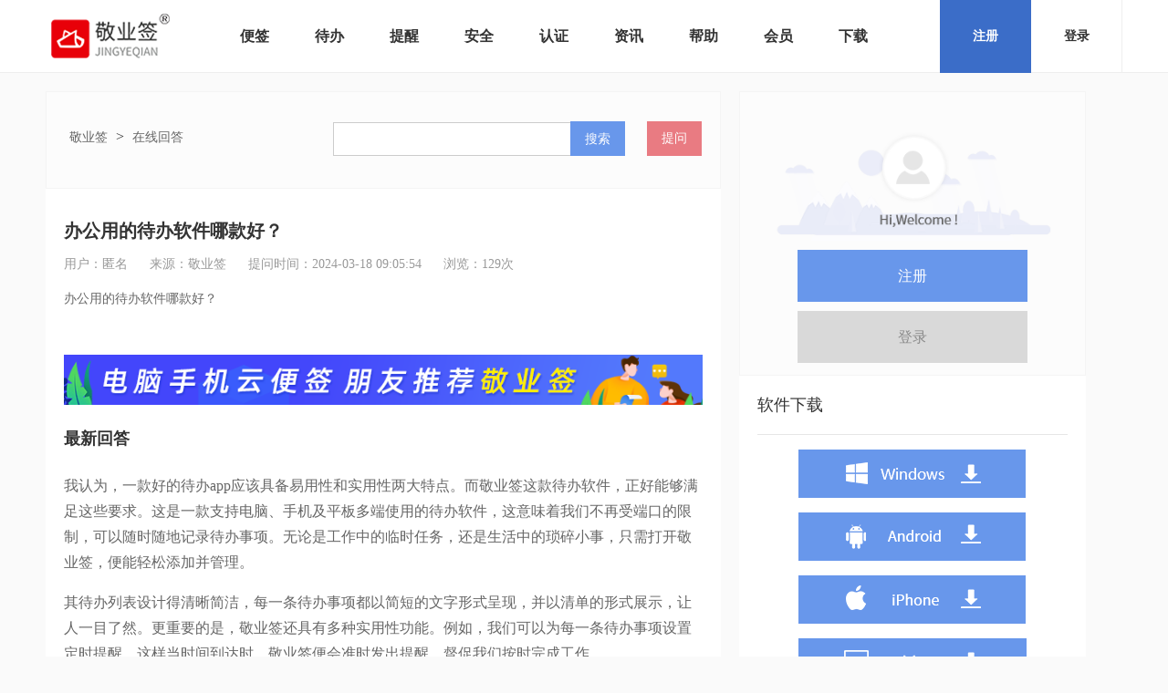

--- FILE ---
content_type: text/html; charset=utf-8
request_url: https://www.jingyeqian.com/faq-186557.html
body_size: 6414
content:

<!doctype html>
<html lang="en-us">
<head>
    <meta charset="utf-8">
    <meta http-equiv="X-UA-Compatible" content="IE=9; IE=8; IE=7; IE=EDGE">
    <meta name="applicable-device" content="pc" />
    
    <title>办公用的待办软件哪款好？ - 敬业签</title>
    <meta name="keywords" content="敬业签,便签,便签软件,桌面便签,手机便签,便签问题,便签问答,桌面便签问题,手机便签问题" />
    <meta name="description" content="办公用的待办软件哪款好？" />
    <meta property="og:image" content="https://www.jingyeqian.com/logo.png" />
    <link rel="canonical" href="https://www.jingyeqian.com/faq-186557.html" />
    <meta name="mobile-agent" content="format=xhtml;url=https://m.jingyeqian.com/faq-186557.html">
    <meta name="mobile-agent" content="format=html5;url=https://m.jingyeqian.com/faq-186557.html">
    <meta property="og:type" content="article">
    <meta property="og:title" content="办公用的待办软件哪款好？">
    <meta property="og:description" content="办公用的待办软件哪款好？">
    <meta property="og:url" content="https://www.jingyeqian.com/faq-186557.html">

    <link href="https://images.jingyeqian.com/favicon.ico" type="image/x-icon" rel="icon">
    <link rel="stylesheet" type="text/css" href="/css/base2.css">
    
    <link rel="stylesheet" type="text/css" href="/content/plugins/simditor/simditor.css">
    <link rel="stylesheet" type="text/css" href="/content/css/faq.css">
    

    <link rel="stylesheet" type="text/css" href="/css/iconfont/iconfont.css">
        <script src="/content/js/uaredirect.js" type="text/javascript"></script>
        <script type="text/javascript">uaredirect("https://m.jingyeqian.com/faq-186557.html");</script>
</head>
<body>

<!--顶部-->
<div class="top">
    <div class="content">
        <div class="logo">
            <a href="https://www.jingyeqian.com" target="_blank"><img src="https://images.jingyeqian.com/logo/p/logo2.png" alt="敬业签" /></a>
        </div>
        <div class="nav">
            <ul>
                <li style="width:82px;">
                    <a href="https://www.jingyeqian.com/bianqian2.html" target="_blank">便签</a>
                    <ul class="sub">
                        <li><a href="https://www.jingyeqian.com/yunbianqian2/" target="_blank">云便签</a></li>
                        <li><a href="https://www.jingyeqian.com/fenlei/" target="_blank">多分类</a></li>
                        <li><a href="https://www.jingyeqian.com/tongbu2/" target="_blank">多端同步</a></li>
                        <li><a href="https://www.jingyeqian.com/tixing2/" target="_blank">提醒待办</a></li>
                        <li><a href="https://www.jingyeqian.com/rizhijilu/" target="_blank">日志记录</a></li>
                        <li><a href="https://www.jingyeqian.com/kuaijiegongju/" target="_blank">快捷工具</a></li>
                    </ul>
                </li>
                <li style="width:82px;">
                    <a href="https://www.jingyeqian.com/daiban/" target="_blank" rel="nofollow">待办</a>
                </li>
                <li style="width:82px;">
                    <a href="https://www.jingyeqian.com/tixing2/" target="_blank" rel="nofollow">提醒</a>
                </li>
                <li style="width:82px;">
                    <a href="https://www.jingyeqian.com/safety/" target="_blank" rel="nofollow">安全</a>
                    <ul class="sub">
                        <li><a href="https://www.jingyeqian.com/safety/https.html" target="_blank" rel="nofollow">HTTPS</a></li>
                        <li><a href="https://www.jingyeqian.com/safety/sasl.html" target="_blank" rel="nofollow">SASL</a></li>
                        <li><a href="https://www.jingyeqian.com/safety/secretkey.html" target="_blank" rel="nofollow">Secret Key</a></li>
                        <li><a href="https://www.jingyeqian.com/safety/rdssql.html" target="_blank" rel="nofollow">Rds Sql</a></li>
                        <li><a href="https://www.jingyeqian.com/safety/microsoft.html" target="_blank" rel="nofollow">Microsoft EV</a></li>
                    </ul>
                </li>
                <li style="width:82px;">
                    <a href="https://www.jingyeqian.com/renzheng/" target="_blank" rel="nofollow">认证</a>
                    <ul class="sub">
                        <li><a href="https://www.jingyeqian.com/renzheng/qq.html" target="_blank" rel="nofollow">腾讯QQ认证</a></li>
                        <li><a href="https://www.jingyeqian.com/renzheng/360.html" target="_blank" rel="nofollow">360认证</a></li>
                        <li><a href="https://www.jingyeqian.com/renzheng/pinpaibao.html" target="_blank" rel="nofollow">安全联盟认证</a></li>
                        <li><a href="https://www.jingyeqian.com/renzheng/cnecusc.html" target="_blank" rel="nofollow">可信网站认证</a></li>
                        <li><a href="https://www.jingyeqian.com/renzheng/search.html" target="_blank" rel="nofollow">搜索引擎认证</a></li>
                        <li><a href="https://www.jingyeqian.com/renzheng/iso27001cnas.html" target="_blank" rel="nofollow">ISO27001认证</a></li>
                        <li><a href="https://www.jingyeqian.com/renzheng/aaa.html" target="_blank" rel="nofollow">AAA企业认证</a></li>
                    </ul>
                </li>
                <li style="width:82px;">
                    <a href="https://www.jingyeqian.com/news/" target="_blank">资讯</a>
                    <ul class="sub">
                        <li><a href="https://www.jingyeqian.com/news/n.html" target="_blank">产品动态</a></li>
                        <li><a href="https://www.jingyeqian.com/news/g.html" target="_blank">企业公告</a></li>
                        <li><a href="https://www.jingyeqian.com/faq/" target="_blank">知识问答</a></li>
                    </ul>
                </li>
                <li style="width:82px;">
                    <a href="https://www.jingyeqian.com/bz/" target="_blank">帮助</a>
                </li>
                <li style="width:82px;">
                    <a href="https://www.jingyeqian.com/vip/" target="_blank" rel="nofollow">会员</a>
                    
                </li>
                <li style="width:82px;">
                    <a href="https://www.jingyeqian.com/xiazai/" target="_blank">下载</a>
                    <ul class="sub">
                        <li><a href="https://www.jingyeqian.com/windows/" target="_blank">电脑（Windows）</a></li>
                        <li><a href="https://www.jingyeqian.com/android/" target="_blank">安卓（Android）</a></li>
                        <li><a href="https://www.jingyeqian.com/iphone/" target="_blank">苹果 （iPhone）</a></li>
                        <li><a href="https://www.jingyeqian.com/mac/" target="_blank">苹果 （Mac）</a></li>
                        <li><a href="https://www.jingyeqian.com/ipad/" target="_blank">平板 （iPad）</a></li>
                        <li><a href="https://web.jingyeqian.com/home/login/" target="_blank">网页（Web）</a></li>
                    </ul>
                </li>
            </ul>
        </div>
        <div class="top-userbox">
            <script src="https://www.jingyeqian.com/Home/SetUserInfo"></script>
        </div>
    </div>
</div>
<div style="height:80px;"></div>
    
<div class="container  page-faq-main">
    <div class="page-faq-main-left">
        <div class="page-faq-toolbar">
            <div class="sub-nav pull-left">
                <ul>
                    <li><a href="https://www.jingyeqian.com/" class="sub-line" target="_blank">敬业签</a><span class="mg-l-5 mg-r-5"> > </span> </li>
                    <li class="active">
                        <a href="/faq/">在线回答</a>
                    </li>
                </ul>
            </div>

<div class="searchBox pull-right">
    <form method="get" action="/faq/search" target="_blank">
        <input name="key" type="text" required>
        <button type="submit" class="btn btn-primary btn-search"> 搜索</button>
        <a href="/faq/ask" class="btn btn-danger btn-ask" rel="nofollow">提问</a>
    </form>
</div>
        </div>
        <div class="page-faq-detail">
            <div class="q-title">
                <h1>办公用的待办软件哪款好？</h1>
            </div>
            <div class="q-info">
                    <span class="mg-r-20">用户：匿名</span>
                <span class="mg-r-20">来源：敬业签</span>
                <span class="mg-r-20">提问时间：2024-03-18 09:05:54</span>
                浏览：<span id="faq-detail-viewNum" data-qid="186557">128</span>次
            </div>
            <div class="q-content">
                办公用的待办软件哪款好？

            </div>
            <div class="faq-ad">
                <a href="https://www.jingyeqian.com/news-23092.html?from=faq" target="_blank" rel="nofollow"><img src="https://images.jingyeqian.com/ad/2021122301.png" title="敬业签" /> </a>
            </div>
            <div class="faq-answer">
                    <div class="a-title">
                        <span>最新回答</span>
                        
                    </div>
                        <div class="a-item">
                            <div class="a-content">
                                <p>我认为，一款好的待办app应该具备易用性和实用性两大特点。而敬业签这款待办软件，正好能够满足这些要求。这是一款支持电脑、手机及平板多端使用的待办软件，这意味着我们不再受端口的限制，可以随时随地记录待办事项。无论是工作中的临时任务，还是生活中的琐碎小事，只需打开敬业签，便能轻松添加并管理。</p><p>其待办列表设计得清晰简洁，每一条待办事项都以简短的文字形式呈现，并以清单的形式展示，让人一目了然。更重要的是，敬业签还具有多种实用性功能。例如，我们可以为每一条待办事项设置定时提醒，这样当时间到达时，敬业签便会准时发出提醒，督促我们按时完成工作.</p><p>此外，敬业签还支持分类记录、日历月视图以及时间轴等功能，这些功能不仅帮助我们更好地组织和管理待办事项，还能防止重要内容的丢失。</p>
                            </div>
                            <div class="a-info">
                                    <span class="mg-r-20">用户：匿名</span>
                                <span class="mg-r-20">回答时间：2024-03-18 09:10:54</span>
                                <div class="a-zan" data-aid="186158">
                                    <a class="a-zan-help mg-r-20" href="#answer186158" rel="nofollow">（0）有用</a>
                                    <a class="a-zan-unHelp" href="#answer186158" rel="nofollow">（0）无用</a>
                                </div>
                            </div>
                        </div>
            </div>
            <div class="faq-prevAndNext">
                <p>
                    <  上一篇：
                                            <a href="/faq-186556.html" title="如何设定任务提醒方式？">如何设定任务提醒方式？</a>
                </p>
                <p>
                    > 下一篇：
                        <a href="/faq-186558.html" title="办公待办软件哪款更高效？">办公待办软件哪款更高效？</a>
                </p>
            </div>
        </div>
<div class="page-faq-relevant">
    <div class="subtitle">
        <span>相关问题</span>
    </div>
    <div class="subitem">
        <ul>
                <li>
                    <a href="/faq-262371.html" title="哪个便签软件大家喜欢？  ">哪个便签软件大家喜欢？  </a>
                </li>
                <li>
                    <a href="/faq-262370.html" title="哪个便签软件比较热门？  ">哪个便签软件比较热门？  </a>
                </li>
                <li>
                    <a href="/faq-262369.html" title="哪个便签软件用户多？  ">哪个便签软件用户多？  </a>
                </li>
                <li>
                    <a href="/faq-262368.html" title="哪个便签软件口碑好？  ">哪个便签软件口碑好？  </a>
                </li>
                <li>
                    <a href="/faq-262367.html" title="哪个便签软件受欢迎？  ">哪个便签软件受欢迎？  </a>
                </li>
                <li>
                    <a href="/faq-262366.html" title="哪个便签软件被广泛使用？  ">哪个便签软件被广泛使用？  </a>
                </li>
                <li>
                    <a href="/faq-262365.html" title="哪个便签软件比较受青睐？  ">哪个便签软件比较受青睐？  </a>
                </li>
                <li>
                    <a href="/faq-262364.html" title="哪个便签软件比较流行？  ">哪个便签软件比较流行？  </a>
                </li>
                <li>
                    <a href="/faq-262363.html" title="哪个便签软件比较受关注？  ">哪个便签软件比较受关注？  </a>
                </li>
                <li>
                    <a href="/faq-262362.html" title="哪个便签受欢迎？">哪个便签受欢迎？</a>
                </li>
                <li>
                    <a href="/faq-262361.html" title="电脑手机同步的便签有哪些？  ">电脑手机同步的便签有哪些？  </a>
                </li>
                <li>
                    <a href="/faq-262360.html" title="哪个便签能同步电脑手机？  ">哪个便签能同步电脑手机？  </a>
                </li>
                <li>
                    <a href="/faq-262359.html" title="电脑手机同步便签软件哪个好？  ">电脑手机同步便签软件哪个好？  </a>
                </li>
                <li>
                    <a href="/faq-262358.html" title="电脑手机同步使用的便签软件？  ">电脑手机同步使用的便签软件？  </a>
                </li>
                <li>
                    <a href="/faq-262357.html" title="电脑手机同步的便签软件有哪些？  ">电脑手机同步的便签软件有哪些？  </a>
                </li>
                <li>
                    <a href="/faq-262356.html" title="哪个便签软件支持电脑手机同步？  ">哪个便签软件支持电脑手机同步？  </a>
                </li>
                <li>
                    <a href="/faq-262355.html" title="电脑手机同步的便签软件哪个实用？  ">电脑手机同步的便签软件哪个实用？  </a>
                </li>
                <li>
                    <a href="/faq-262354.html" title="电脑手机同步便签哪个好用？  ">电脑手机同步便签哪个好用？  </a>
                </li>
                <li>
                    <a href="/faq-262353.html" title="电脑手机同步的便签哪个适合？  ">电脑手机同步的便签哪个适合？  </a>
                </li>
                <li>
                    <a href="/faq-262352.html" title="电脑手机同步便签软件哪个不错？  ">电脑手机同步便签软件哪个不错？  </a>
                </li>
        </ul>
    </div>
</div>
<div class="page-faq-relevant">
    <div class="subtitle">
        <span>相关资讯</span>
    </div>
    <div class="subitem">
        <ul>
                <li>
                    <a href="/news-31949.html">使用便签推荐：便签类的应用哪个好</a>
                </li>
                <li>
                    <a href="/news-31948.html">哪款待办软件好用</a>
                </li>
                <li>
                    <a href="/news-31947.html">白天定时晚上提醒的软件有没有？</a>
                </li>
                <li>
                    <a href="/news-31946.html">好用便签怎么看提醒列表？</a>
                </li>
                <li>
                    <a href="/news-31945.html">电脑桌面上的便签怎么设置出来</a>
                </li>
                <li>
                    <a href="/news-31944.html">有没有简便好用的工作备忘录软件推荐?</a>
                </li>
                <li>
                    <a href="/news-31943.html">如何在备忘录app中设置字体颜色</a>
                </li>
                <li>
                    <a href="/news-31942.html">想让手机定时提醒我做事,可以使用哪些软件?</a>
                </li>
                <li>
                    <a href="/news-31941.html">怎么在手机上提醒自己距下月还有几天</a>
                </li>
                <li>
                    <a href="/news-31940.html">怎么制作待办任务列表</a>
                </li>
        </ul>
    </div>
</div>
    </div>

    <div class="page-faq-main-right">
<div class="page-faq-user">
        <div class="nologin">
            <img src="/content/imgs/faq_nologin.png" width="340" />
            <a class="btn btn-primary" href="https://web3.jingyeqian.com/register" rel="nofollow">注册</a>
            <a class="btn btn-default" href="https://web3.jingyeqian.com/login?returnUrl=http://www.jingyeqian.com/faq-186557.html" rel="nofollow">登录</a>
        </div>
</div>
<div class="page-faq-download">
    <div class="subtitle">
        <span>软件下载</span>
    </div>
    <div class="subitem">
        <p><a href="https://www.jingyeqian.com/windows/" target="_blank" rel="nofollow"><img src="/content/imgs/faq_download_windows.png" /> </a></p>
        <p><a href="https://www.jingyeqian.com/android/" target="_blank" rel="nofollow"><img src="/content/imgs/faq_download_android.png" /> </a></p>
        <p><a href="https://www.jingyeqian.com/iphone/" target="_blank" rel="nofollow"><img src="/content/imgs/faq_download_iphone.png" /> </a></p>
        <p><a href="https://www.jingyeqian.com/mac/" target="_blank" rel="nofollow"><img src="/content/imgs/faq_download_mac.png" /> </a></p>
    </div>
</div>
<div class="page-faq-recommend">
    <div class="subtitle">
        <span>推荐问题</span>
    </div>
    <div class="subitem">
        <ul>
                <li>
                    <a href="/faq-312698.html" title="有哪些备忘录app支持安卓和苹果手机同步？">有哪些备忘录app支持安卓和苹果手机同步？</a>
                </li>
                <li>
                    <a href="/faq-312522.html" title="桌面待办事项管理软件哪个好？">桌面待办事项管理软件哪个好？</a>
                </li>
                <li>
                    <a href="/faq-312313.html" title="操作便捷的工作用便签 app 有哪些？">操作便捷的工作用便签 app 有哪些？</a>
                </li>
                <li>
                    <a href="/faq-312007.html" title="哪些便签软件的记录和提醒功能实用？">哪些便签软件的记录和提醒功能实用？</a>
                </li>
                <li>
                    <a href="/faq-311907.html" title="如何在Windows电脑桌面完成周日历计划表添加？">如何在Windows电脑桌面完成周日历计划表添加？</a>
                </li>
                <li>
                    <a href="/faq-311840.html" title="在电脑上按周循环提醒的软件，哪个好用？">在电脑上按周循环提醒的软件，哪个好用？</a>
                </li>
                <li>
                    <a href="/faq-311763.html" title="支持打钩和排序的待办清单工具有哪些？">支持打钩和排序的待办清单工具有哪些？</a>
                </li>
                <li>
                    <a href="/faq-311455.html" title="Windows系统用哪个便签软件合适？">Windows系统用哪个便签软件合适？</a>
                </li>
                <li>
                    <a href="/faq-311411.html" title="有什么好用的工作备忘录推荐？">有什么好用的工作备忘录推荐？</a>
                </li>
                <li>
                    <a href="/faq-311103.html" title="手机电脑同步的计划app有哪些？">手机电脑同步的计划app有哪些？</a>
                </li>
        </ul>
    </div>
</div>
<div class="page-faq-hot">
    <div class="subtitle">
        <span>热门问题</span>
    </div>
    <div class="subitem">
        <ul>
                <li>
                    <a href="/faq-319529.html" title="2026年春节具体是哪几天放假？如何设置倒计时？">2026年春节具体是哪几天放假？如何设置倒计时？</a>
                </li>
                <li>
                    <a href="/faq-317615.html" title="2026年有哪些桌面便签软件值得推荐？">2026年有哪些桌面便签软件值得推荐？</a>
                </li>
                <li>
                    <a href="/faq-319530.html" title="2026年春节倒计时从什么时候开始计算比较合适？">2026年春节倒计时从什么时候开始计算比较合适？</a>
                </li>
                <li>
                    <a href="/faq-317253.html" title="春节倒计时提醒如何显示剩余天数？">春节倒计时提醒如何显示剩余天数？</a>
                </li>
                <li>
                    <a href="/faq-317620.html" title="想在电脑上管理记录，2026年有什么好工具？">想在电脑上管理记录，2026年有什么好工具？</a>
                </li>
                <li>
                    <a href="/faq-318891.html" title="如何在每天早中晚三个时间点设置重复提醒？">如何在每天早中晚三个时间点设置重复提醒？</a>
                </li>
                <li>
                    <a href="/faq-317252.html" title="想在电脑桌面上为春节假期设置倒计时，用什么软件方便？">想在电脑桌面上为春节假期设置倒计时，用什么软件方便？</a>
                </li>
                <li>
                    <a href="/faq-319538.html" title="2026年春节是公历几月几号？如何设置倒计时？">2026年春节是公历几月几号？如何设置倒计时？</a>
                </li>
                <li>
                    <a href="/faq-317619.html" title="2026年桌面便签软件排行榜，哪款最值得用？">2026年桌面便签软件排行榜，哪款最值得用？</a>
                </li>
                <li>
                    <a href="/faq-317617.html" title="2026年桌面提醒软件推荐，哪款最好用？">2026年桌面提醒软件推荐，哪款最好用？</a>
                </li>
        </ul>
    </div>
</div>
    </div>
</div>


<!--bottom-->
<!--nav-->
<div class="bottom">
    <div class="bottommain">
        <div class="navbox">
            <div class="title">产品功能</div>
            <a href="https://www.jingyeqian.com/bianqian2.html" target="_blank">个人便签</a>
            <a href="https://www.jingyeqian.com/tuanduibianqian.html" target="_blank">团队便签</a>
            <a href="https://www.jingyeqian.com/tongbu2/" target="_blank">多端同步</a>
            <a href="https://www.jingyeqian.com/tixing2/" target="_blank">提醒待办</a>
            <a href="https://www.jingyeqian.com/rizhijilu/" target="_blank">日志记录</a>
            <a href="https://www.jingyeqian.com/kuaijiegongju/" target="_blank">快捷工具</a>
            <a href="https://www.jingyeqian.com/yunbianqian2/" target="_blank">云服务便签</a>
            <a href="https://www.jingyeqian.com/fenlei/" target="_blank">多分类便签</a>
        </div>
        <div class="navbox">
            <div class="title">权威认证</div>
            <a href="https://www.jingyeqian.com/safety/" target="_blank" rel="nofollow">安全加密</a>
            <a href="https://www.jingyeqian.com/renzheng/" target="_blank" rel="nofollow">官方认证</a>
            <a href="https://www.jingyeqian.com/news-1814.html" target="_blank">品牌商标</a>
            <a href="https://www.jingyeqian.com/news-533.html" target="_blank">电脑版专利权</a>
            <a href="https://www.jingyeqian.com/news-534.html" target="_blank">手机版专利权</a>
            <a href="https://www.jingyeqian.com/news-528.html" target="_blank">电脑版著作权</a>
            <a href="https://www.jingyeqian.com/news-530.html" target="_blank">手机版著作权</a>
        </div>
        <div class="navbox">
            <div class="title">帮助支持</div>
            <a href="https://www.jingyeqian.com/news/" target="_blank">内容资讯</a>
            <a href="https://www.jingyeqian.com/faq/" target="_blank">知识问答</a>
            <a href="https://www.jingyeqian.com/bz/" target="_blank">帮助教程</a>
            <a href="https://www.jingyeqian.com/news/g.html" target="_blank" rel="nofollow">企业公告</a>
            <a href="https://www.jingyeqian.com/sitemap.html" target="_blank">网站地图</a>
            <a href="https://www.jingyeqian.com/windows/" target="_blank">便签下载</a>
        </div>
        <div class="navbox">
            <div class="title">关于我们</div>
            <a href="https://www.jingyeqian.com/about/kefu.html" target="_blank" rel="nofollow">联系我们</a>
            <a href="https://www.jingyeqian.com/about/" target="_blank" rel="nofollow">产品介绍</a>
            <a href="https://www.jingyeqian.com/about/qiye.html" target="_blank" rel="nofollow">企业介绍</a>
            <a href="https://www.jingyeqian.com/about/contract.html" target="_blank" rel="nofollow">服务协议</a>
            <a href="https://www.jingyeqian.com/news-11458.html" target="_blank" rel="nofollow">商务合作</a>
        </div>
        <!--联系方式-->
        <img class="erweima" src="https://images.jingyeqian.com/images/p/pc-bottom-erweima.png">
        <div class="contact">
            <span class="tel"><i class="iconfont" style="color:#ccc; font-size:36px; padding-right:4px; vertical-align:middle;">&#xe629;</i>0373-3089677</span>
            <span class="time" style="text-align:left;padding-left:40px;">工作日9:00-18:00</span>
            <a style="display:block;float:left;margin-left:10px;margin-top:20px;" href="https://www.jingyeqian.com/about/airobot.html?from=jyqweb" target="_blank" rel="nofollow">
                <img src="/images/btn_lxzxkf.png" width="200" height="48" />
            </a>
            
        </div>
        <div class="clear"></div>
        <!--备案-->
    <div class="record">
        ©2017-2026&nbsp;&nbsp;
        河南礼恰网络科技有限公司&nbsp;&nbsp;
            <a href="https://beian.miit.gov.cn/" target="_blank" rel="nofollow"> 豫ICP备17007452号-2</a><span>&nbsp; &nbsp;</span>
            <a href="https://www.jingyeqian.com/301/icp.html" target="_blank" rel="nofollow">豫B2-20170460</a><span>&nbsp; &nbsp;</span>
            <img src="https://images.jingyeqian.com/images/p/ghs.png" style=" display:inline-block; vertical-align:middle;" />
            <a href="https://www.jingyeqian.com/301/beian.html" target="_blank" rel="nofollow">豫公网安备41070202000535号</a>

        <script>
            var _hmt = _hmt || [];
            (function () {
                var hm = document.createElement("script");
                hm.src = "https://hm.baidu.com/hm.js?cfb9edcc61e2788715f14f9ec9454b50";
                var s = document.getElementsByTagName("script")[0];
                s.parentNode.insertBefore(hm, s);
            })();
        </script>
        <!--百度链接提交（自动推送）-->
        <script>
            (function () {
                var bp = document.createElement('script');
                var curProtocol = window.location.protocol.split(':')[0];
                if (curProtocol === 'https') {
                    bp.src = 'https://zz.bdstatic.com/linksubmit/push.js';
                }
                else {
                    bp.src = 'http://push.zhanzhang.baidu.com/push.js';
                }
                var s = document.getElementsByTagName("script")[0];
                s.parentNode.insertBefore(bp, s);
            })();
        </script>
        <div style="display:none;">
            <script type="text/javascript">var cnzz_protocol = (("https:" == document.location.protocol) ? " https://" : " http://"); document.write(unescape("%3Cspan id='cnzz_stat_icon_1263267460'%3E%3C/span%3E%3Cscript src='" + cnzz_protocol + "s13.cnzz.com/z_stat.php%3Fid%3D1263267460%26show%3Dpic' type='text/javascript'%3E%3C/script%3E"));</script>
        </div>
        <br /><br />
        <!--实名认证可信网站认证 start-->
        
        <a logo_size="134x50" logo_type="realname" rel="nofollow" href="https://www.jingyeqian.com/301/smrz.html">
            <img src="https://images.jingyeqian.com/images/p/smrz.png" alt="实名认证" width="134" height="50" style="border: none;">
        </a>
        <a logo_size="134x50" logo_type="realname" rel="nofollow" href="https://www.jingyeqian.com/301/rzlm.html" class="bottomImg">
            <img src="https://images.jingyeqian.com/images/p/rzlm.png" alt="认证联盟" width="134" height="50" style="border: none;">
        </a>
        <!--实名认证可信网站认证 end-->
        <a logo_size="134x50" logo_type="realname" rel="nofollow" href="https://www.jingyeqian.com/renzheng/iso27001cnas.html" class="bottomImg">
            <img src="https://images.jingyeqian.com/images/p/iso27001cnas.png" alt="ISO27001认证国内CNAS授信" width="134" height="50" style="border: none;">
        </a>
        <a logo_size="134x50" logo_type="realname" rel="nofollow" href="https://www.jingyeqian.com/renzheng/iso27001iaf.html" class="bottomImg">
            <img src="https://images.jingyeqian.com/images/p/iso27001iaf.png" alt="ISO27001认证国际IAF授信" width="134" height="50" style="border: none;">
        </a>
        <a logo_size="134x50" logo_type="realname" rel="nofollow" href="https://www.jingyeqian.com/renzheng/aaa.html" class="bottomImg">
            <img src="https://images.jingyeqian.com/images/p/aaa.png" alt="AAA企业信用认证" width="134" height="50" style="border: none;">
        </a>
    </div>
    </div>
</div>
    <script src="/js/jquery-1.11.3.min.js"></script>
    
    <script type="text/javascript" src="/content/plugins/layer/layer.js"></script>
    <script type="text/javascript" src="/content/js/bdShare.js"></script>
    <script type="text/javascript" src="/content/plugins/simditor/module.js"></script>
    <script type="text/javascript" src="/content/plugins/simditor/hotkeys.js"></script>
    <script type="text/javascript" src="/content/plugins/simditor/uploader.js"></script>
    <script type="text/javascript" src="/content/plugins/simditor/simditor.js"></script>
    <script type="text/javascript" src="/content/js/faq.js"></script>

</body>
</html>


--- FILE ---
content_type: text/html; charset=utf-8
request_url: https://www.jingyeqian.com/Home/SetUserInfo
body_size: 215
content:
document.write('<div class="reglogin"> <a class="reglogina1" href="https://web3.jingyeqian.com/register" rel="nofollow">注册</a> <a class="reglogina2" href="https://web3.jingyeqian.com/login?returnUrl=https://www.jingyeqian.com/faq-186557.html" rel="nofollow">登录</a></div>')

--- FILE ---
content_type: text/css
request_url: https://www.jingyeqian.com/content/plugins/simditor/simditor.css
body_size: 10258
content:
@font-face {
  font-family: 'Simditor';
  src: url([data-uri]) format("woff");
  font-weight: normal;
  font-style: normal;
}
.simditor-icon {
  display: inline-block;
  font: normal normal normal 14px/1 'Simditor';
  font-size: inherit;
  text-rendering: auto;
  -webkit-font-smoothing: antialiased;
  -moz-osx-font-smoothing: grayscale;
  transform: translate(0, 0);
}

.simditor-icon-code:before {
  content: '\f000';
}

.simditor-icon-bold:before {
  content: '\f001';
}

.simditor-icon-italic:before {
  content: '\f002';
}

.simditor-icon-underline:before {
  content: '\f003';
}

.simditor-icon-times:before {
  content: '\f004';
}

.simditor-icon-strikethrough:before {
  content: '\f005';
}

.simditor-icon-list-ol:before {
  content: '\f006';
}

.simditor-icon-list-ul:before {
  content: '\f007';
}

.simditor-icon-quote-left:before {
  content: '\f008';
}

.simditor-icon-table:before {
  content: '\f009';
}

.simditor-icon-link:before {
  content: '\f00a';
}

.simditor-icon-picture-o:before {
  content: '\f00b';
}

.simditor-icon-minus:before {
  content: '\f00c';
}

.simditor-icon-indent:before {
  content: '\f00d';
}

.simditor-icon-outdent:before {
  content: '\f00e';
}

.simditor-icon-unlink:before {
  content: '\f00f';
}

.simditor-icon-caret-down:before {
  content: '\f010';
}

.simditor-icon-caret-right:before {
  content: '\f011';
}

.simditor-icon-upload:before {
  content: '\f012';
}

.simditor-icon-undo:before {
  content: '\f013';
}

.simditor-icon-smile-o:before {
  content: '\f014';
}

.simditor-icon-tint:before {
  content: '\f015';
}

.simditor-icon-font:before {
  content: '\f016';
}

.simditor-icon-html5:before {
  content: '\f017';
}

.simditor-icon-mark:before {
  content: '\f018';
}

.simditor-icon-align-center:before {
  content: '\f019';
}

.simditor-icon-align-left:before {
  content: '\f01a';
}

.simditor-icon-align-right:before {
  content: '\f01b';
}

.simditor-icon-font-minus:before {
  content: '\f01c';
}

.simditor-icon-markdown:before {
  content: '\f01d';
}

.simditor-icon-checklist:before {
  content: '\f01e';
}

.simditor {
  position: relative;
  border: 1px solid #c9d8db;
}
.simditor .simditor-wrapper {
  position: relative;
  background: #ffffff;
}
.simditor .simditor-wrapper > textarea {
  display: none !important;
  width: 100%;
  box-sizing: border-box;
  font-family: monaco;
  font-size: 16px;
  line-height: 1.6;
  border: none;
  padding: 22px 15px 40px;
  min-height: 300px;
  outline: none;
  background: transparent;
  resize: none;
}
.simditor .simditor-wrapper .simditor-placeholder {
  display: none;
  position: absolute;
  left: 0;
  z-index: 0;
  padding: 22px 15px;
  font-size: 16px;
  font-family: arial, sans-serif;
  line-height: 1.5;
  color: #999999;
  background: transparent;
}
.simditor .simditor-wrapper.toolbar-floating .simditor-toolbar {
  position: fixed;
  top: 0;
  z-index: 10;
  box-shadow: 0 0 6px rgba(0, 0, 0, 0.1);
}
.simditor .simditor-wrapper .simditor-image-loading {
  width: 100%;
  height: 100%;
  position: absolute;
  top: 0;
  left: 0;
  z-index: 2;
}
.simditor .simditor-wrapper .simditor-image-loading .progress {
  width: 100%;
  height: 100%;
  background: rgba(0, 0, 0, 0.4);
  position: absolute;
  bottom: 0;
  left: 0;
}
.simditor .simditor-body {
  padding: 22px 15px 40px;
  min-height: 300px;
  outline: none;
  cursor: text;
  position: relative;
  z-index: 1;
  background: transparent;
}
.simditor .simditor-body a.selected {
  background: #b3d4fd;
}
.simditor .simditor-body a.simditor-mention {
  cursor: pointer;
}
.simditor .simditor-body .simditor-table {
  position: relative;
}
.simditor .simditor-body .simditor-table.resizing {
  cursor: col-resize;
}
.simditor .simditor-body .simditor-table .simditor-resize-handle {
  position: absolute;
  left: 0;
  top: 0;
  width: 10px;
  height: 100%;
  cursor: col-resize;
}
.simditor .simditor-body pre {
  /*min-height: 28px;*/
  box-sizing: border-box;
  -moz-box-sizing: border-box;
  word-wrap: break-word !important;
  white-space: pre-wrap !important;
}
.simditor .simditor-body img {
  cursor: pointer;
}
.simditor .simditor-body img.selected {
  box-shadow: 0 0 0 4px #cccccc;
}
.simditor .simditor-paste-bin {
  position: fixed;
  bottom: 10px;
  right: 10px;
  width: 1px;
  height: 20px;
  font-size: 1px;
  line-height: 1px;
  overflow: hidden;
  padding: 0;
  margin: 0;
  opacity: 0;
  -webkit-user-select: text;
}
.simditor .simditor-toolbar {
  border-bottom: 1px solid #eeeeee;
  background: #ffffff;
  width: 100%;
}
.simditor .simditor-toolbar > ul {
  margin: 0;
  padding: 0 0 0 6px;
  list-style: none;
}
.simditor .simditor-toolbar > ul > li {
  position: relative;
  display: inline-block;
  font-size: 0;
}
.simditor .simditor-toolbar > ul > li > span.separator {
  display: inline-block;
  background: #cfcfcf;
  width: 1px;
  height: 18px;
  margin: 11px 15px;
  vertical-align: middle;
}
.simditor .simditor-toolbar > ul > li > .toolbar-item {
  display: inline-block;
  width: 46px;
  height: 40px;
  outline: none;
  color: #333333;
  font-size: 15px;
  line-height: 40px;
  vertical-align: middle;
  text-align: center;
  text-decoration: none;
}
.simditor .simditor-toolbar > ul > li > .toolbar-item span {
  opacity: 0.6;
}
.simditor .simditor-toolbar > ul > li > .toolbar-item span.simditor-icon {
  display: inline;
  line-height: normal;
}
.simditor .simditor-toolbar > ul > li > .toolbar-item:hover span {
  opacity: 1;
}
.simditor .simditor-toolbar > ul > li > .toolbar-item.active {
  background: #eeeeee;
}
.simditor .simditor-toolbar > ul > li > .toolbar-item.active span {
  opacity: 1;
}
.simditor .simditor-toolbar > ul > li > .toolbar-item.disabled {
  cursor: default;
}
.simditor .simditor-toolbar > ul > li > .toolbar-item.disabled span {
  opacity: 0.3;
}
.simditor .simditor-toolbar > ul > li > .toolbar-item.toolbar-item-title span:before {
  content: "H";
  font-size: 19px;
  font-weight: bold;
  font-family: 'Times New Roman';
}
.simditor .simditor-toolbar > ul > li > .toolbar-item.toolbar-item-title.active-h1 span:before {
  content: 'H1';
  font-size: 18px;
}
.simditor .simditor-toolbar > ul > li > .toolbar-item.toolbar-item-title.active-h2 span:before {
  content: 'H2';
  font-size: 18px;
}
.simditor .simditor-toolbar > ul > li > .toolbar-item.toolbar-item-title.active-h3 span:before {
  content: 'H3';
  font-size: 18px;
}
.simditor .simditor-toolbar > ul > li > .toolbar-item.toolbar-item-image {
  position: relative;
  overflow: hidden;
}
.simditor .simditor-toolbar > ul > li > .toolbar-item.toolbar-item-image > input[type=file] {
  position: absolute;
  right: 0px;
  top: 0px;
  opacity: 0;
  font-size: 100px;
  cursor: pointer;
}
.simditor .simditor-toolbar > ul > li.menu-on .toolbar-item {
  position: relative;
  z-index: 20;
  background: #ffffff;
  box-shadow: 0 1px 4px rgba(0, 0, 0, 0.3);
}
.simditor .simditor-toolbar > ul > li.menu-on .toolbar-item span {
  opacity: 1;
}
.simditor .simditor-toolbar > ul > li.menu-on .toolbar-menu {
  display: block;
}
.simditor .simditor-toolbar .toolbar-menu {
  display: none;
  position: absolute;
  top: 40px;
  left: 0;
  z-index: 21;
  background: #ffffff;
  text-align: left;
  box-shadow: 0 0 4px rgba(0, 0, 0, 0.3);
}
.simditor .simditor-toolbar .toolbar-menu:before {
  content: '';
  display: block;
  width: 46px;
  height: 4px;
  background: #ffffff;
  position: absolute;
  top: -3px;
  left: 0;
}
.simditor .simditor-toolbar .toolbar-menu ul {
  min-width: 160px;
  list-style: none;
  margin: 0;
  padding: 10px 1px;
}
.simditor .simditor-toolbar .toolbar-menu ul > li .menu-item {
  display: block;
  font-size: 16px;
  line-height: 2em;
  padding: 0 10px;
  text-decoration: none;
  color: #666666;
}
.simditor .simditor-toolbar .toolbar-menu ul > li .menu-item:hover {
  background: #f6f6f6;
}
.simditor .simditor-toolbar .toolbar-menu ul > li .menu-item.menu-item-h1 {
  font-size: 24px;
  color: #333333;
}
.simditor .simditor-toolbar .toolbar-menu ul > li .menu-item.menu-item-h2 {
  font-size: 22px;
  color: #333333;
}
.simditor .simditor-toolbar .toolbar-menu ul > li .menu-item.menu-item-h3 {
  font-size: 20px;
  color: #333333;
}
.simditor .simditor-toolbar .toolbar-menu ul > li .menu-item.menu-item-h4 {
  font-size: 18px;
  color: #333333;
}
.simditor .simditor-toolbar .toolbar-menu ul > li .menu-item.menu-item-h5 {
  font-size: 16px;
  color: #333333;
}
.simditor .simditor-toolbar .toolbar-menu ul > li .separator {
  display: block;
  border-top: 1px solid #cccccc;
  height: 0;
  line-height: 0;
  font-size: 0;
  margin: 6px 0;
}
.simditor .simditor-toolbar .toolbar-menu.toolbar-menu-color {
  width: 96px;
}
.simditor .simditor-toolbar .toolbar-menu.toolbar-menu-color .color-list {
  height: 40px;
  margin: 10px 6px 6px 10px;
  padding: 0;
  min-width: 0;
}
.simditor .simditor-toolbar .toolbar-menu.toolbar-menu-color .color-list li {
  float: left;
  margin: 0 4px 4px 0;
}
.simditor .simditor-toolbar .toolbar-menu.toolbar-menu-color .color-list li .font-color {
  display: block;
  width: 16px;
  height: 16px;
  background: #dfdfdf;
  border-radius: 2px;
}
.simditor .simditor-toolbar .toolbar-menu.toolbar-menu-color .color-list li .font-color:hover {
  opacity: 0.8;
}
.simditor .simditor-toolbar .toolbar-menu.toolbar-menu-color .color-list li .font-color.font-color-default {
  background: #333333;
}
.simditor .simditor-toolbar .toolbar-menu.toolbar-menu-color .color-list li .font-color-1 {
  background: #E33737;
}
.simditor .simditor-toolbar .toolbar-menu.toolbar-menu-color .color-list li .font-color-2 {
  background: #e28b41;
}
.simditor .simditor-toolbar .toolbar-menu.toolbar-menu-color .color-list li .font-color-3 {
  background: #c8a732;
}
.simditor .simditor-toolbar .toolbar-menu.toolbar-menu-color .color-list li .font-color-4 {
  background: #209361;
}
.simditor .simditor-toolbar .toolbar-menu.toolbar-menu-color .color-list li .font-color-5 {
  background: #418caf;
}
.simditor .simditor-toolbar .toolbar-menu.toolbar-menu-color .color-list li .font-color-6 {
  background: #aa8773;
}
.simditor .simditor-toolbar .toolbar-menu.toolbar-menu-color .color-list li .font-color-7 {
  background: #999999;
}
.simditor .simditor-toolbar .toolbar-menu.toolbar-menu-table .menu-create-table {
  background: #ffffff;
  padding: 1px;
}
.simditor .simditor-toolbar .toolbar-menu.toolbar-menu-table .menu-create-table table {
  border: none;
  border-collapse: collapse;
  border-spacing: 0;
  table-layout: fixed;
}
.simditor .simditor-toolbar .toolbar-menu.toolbar-menu-table .menu-create-table table td {
  padding: 0;
  cursor: pointer;
}
.simditor .simditor-toolbar .toolbar-menu.toolbar-menu-table .menu-create-table table td:before {
  width: 16px;
  height: 16px;
  border: 1px solid #ffffff;
  background: #f3f3f3;
  display: block;
  content: "";
}
.simditor .simditor-toolbar .toolbar-menu.toolbar-menu-table .menu-create-table table td.selected:before {
  background: #cfcfcf;
}
.simditor .simditor-toolbar .toolbar-menu.toolbar-menu-table .menu-edit-table {
  display: none;
}
.simditor .simditor-toolbar .toolbar-menu.toolbar-menu-table .menu-edit-table ul li {
  white-space: nowrap;
}
.simditor .simditor-toolbar .toolbar-menu.toolbar-menu-image .menu-item-upload-image {
  position: relative;
  overflow: hidden;
}
.simditor .simditor-toolbar .toolbar-menu.toolbar-menu-image .menu-item-upload-image input[type=file] {
  position: absolute;
  right: 0px;
  top: 0px;
  opacity: 0;
  font-size: 100px;
  cursor: pointer;
}
.simditor .simditor-toolbar .toolbar-menu.toolbar-menu-alignment {
  width: 100%;
}
.simditor .simditor-toolbar .toolbar-menu.toolbar-menu-alignment ul {
  min-width: 100%;
}
.simditor .simditor-toolbar .toolbar-menu.toolbar-menu-alignment .menu-item {
  text-align: center;
}
.simditor .simditor-popover {
  display: none;
  padding: 5px 8px 0;
  background: #ffffff;
  box-shadow: 0 1px 4px rgba(0, 0, 0, 0.4);
  border-radius: 2px;
  position: absolute;
  z-index: 2;
}
.simditor .simditor-popover .settings-field {
  margin: 0 0 5px 0;
  font-size: 12px;
  height: 25px;
  line-height: 25px;
}
.simditor .simditor-popover .settings-field label {
  display: inline-block;
  margin: 0 5px 0 0;
}
.simditor .simditor-popover .settings-field input[type=text] {
  display: inline-block;
  width: 200px;
  box-sizing: border-box;
  font-size: 12px;
}
.simditor .simditor-popover .settings-field input[type=text].image-size {
  width: 83px;
}
.simditor .simditor-popover .settings-field .times {
  display: inline-block;
  width: 26px;
  font-size: 12px;
  text-align: center;
}
.simditor .simditor-popover.link-popover .btn-unlink, .simditor .simditor-popover.image-popover .btn-upload, .simditor .simditor-popover.image-popover .btn-restore {
  display: inline-block;
  margin: 0 0 0 5px;
  color: #333333;
  font-size: 14px;
  outline: 0;
}
.simditor .simditor-popover.link-popover .btn-unlink span, .simditor .simditor-popover.image-popover .btn-upload span, .simditor .simditor-popover.image-popover .btn-restore span {
  opacity: 0.6;
}
.simditor .simditor-popover.link-popover .btn-unlink:hover span, .simditor .simditor-popover.image-popover .btn-upload:hover span, .simditor .simditor-popover.image-popover .btn-restore:hover span {
  opacity: 1;
}
.simditor .simditor-popover.image-popover .btn-upload {
  position: relative;
  display: inline-block;
  overflow: hidden;
  vertical-align: middle;
}
.simditor .simditor-popover.image-popover .btn-upload input[type=file] {
  position: absolute;
  right: 0px;
  top: 0px;
  opacity: 0;
  height: 100%;
  width: 28px;
}
.simditor.simditor-mobile .simditor-wrapper.toolbar-floating .simditor-toolbar {
  position: absolute;
  top: 0;
  z-index: 10;
  box-shadow: 0 0 6px rgba(0, 0, 0, 0.1);
}

.simditor .simditor-body, .editor-style {
  font-size: 16px;
  font-family: arial, sans-serif;
  line-height: 1.6;
  color: #333;
  outline: none;
  word-wrap: break-word;
}
.simditor .simditor-body > :first-child, .editor-style > :first-child {
  margin-top: 0 !important;
}
.simditor .simditor-body a, .editor-style a {
  color: #4298BA;
  text-decoration: none;
  word-break: break-all;
}
.simditor .simditor-body a:visited, .editor-style a:visited {
  color: #4298BA;
}
.simditor .simditor-body a:hover, .editor-style a:hover {
  color: #0F769F;
}
.simditor .simditor-body a:active, .editor-style a:active {
  color: #9E792E;
}
.simditor .simditor-body a:hover, .simditor .simditor-body a:active, .editor-style a:hover, .editor-style a:active {
  outline: 0;
}
.simditor .simditor-body h1, .simditor .simditor-body h2, .simditor .simditor-body h3, .simditor .simditor-body h4, .simditor .simditor-body h5, .simditor .simditor-body h6, .editor-style h1, .editor-style h2, .editor-style h3, .editor-style h4, .editor-style h5, .editor-style h6 {
  font-weight: normal;
  margin: 40px 0 20px;
  color: #000000;
}
.simditor .simditor-body h1, .editor-style h1 {
  font-size: 24px;
}
.simditor .simditor-body h2, .editor-style h2 {
  font-size: 22px;
}
.simditor .simditor-body h3, .editor-style h3 {
  font-size: 20px;
}
.simditor .simditor-body h4, .editor-style h4 {
  font-size: 18px;
}
.simditor .simditor-body h5, .editor-style h5 {
  font-size: 16px;
}
.simditor .simditor-body h6, .editor-style h6 {
  font-size: 16px;
}
.simditor .simditor-body p, .simditor .simditor-body div, .editor-style p, .editor-style div {
  word-wrap: break-word;
  margin: 0 0 15px 0;
  color: #333;
  word-wrap: break-word;
}
.simditor .simditor-body b, .simditor .simditor-body strong, .editor-style b, .editor-style strong {
  font-weight: bold;
}
.simditor .simditor-body i, .simditor .simditor-body em, .editor-style i, .editor-style em {
  font-style: italic;
}
.simditor .simditor-body u, .editor-style u {
  text-decoration: underline;
}
.simditor .simditor-body strike, .simditor .simditor-body del, .editor-style strike, .editor-style del {
  text-decoration: line-through;
}
.simditor .simditor-body ul, .simditor .simditor-body ol, .editor-style ul, .editor-style ol {
  list-style: disc outside none;
  margin: 15px 0;
  padding: 0 0 0 40px;
  line-height: 1.6;
}
.simditor .simditor-body ul li, .simditor .simditor-body ol li, .editor-style ul li, .editor-style ol li {
  list-style-type: inherit;
}
.simditor .simditor-body ul ul, .simditor .simditor-body ul ol, .simditor .simditor-body ol ul, .simditor .simditor-body ol ol, .editor-style ul ul, .editor-style ul ol, .editor-style ol ul, .editor-style ol ol {
  padding-left: 30px;
}
.simditor .simditor-body ul ul, .simditor .simditor-body ol ul, .editor-style ul ul, .editor-style ol ul {
  list-style: circle outside none;
}
.simditor .simditor-body ul ul ul, .simditor .simditor-body ol ul ul, .editor-style ul ul ul, .editor-style ol ul ul {
  list-style: square outside none;
}
.simditor .simditor-body ol, .editor-style ol {
  list-style: decimal;
}
.simditor .simditor-body blockquote, .editor-style blockquote {
  border-left: 6px solid #ddd;
  padding: 5px 0 5px 10px;
  margin: 15px 0 15px 15px;
}
.simditor .simditor-body blockquote > :first-child, .editor-style blockquote > :first-child {
  margin-top: 0;
}
.simditor .simditor-body code, .editor-style code {
  display: inline-block;
  padding: 0 4px;
  margin: 0 5px;
  background: #eeeeee;
  border-radius: 3px;
  font-size: 13px;
  font-family: 'monaco', 'Consolas', "Liberation Mono", Courier, monospace;
}
.simditor .simditor-body pre, .editor-style pre {
  padding: 10px 5px 10px 10px;
  margin: 15px 0;
  display: block;
  line-height: 18px;
  background: #F0F0F0;
  border-radius: 3px;
  font-size: 13px;
  font-family: 'monaco', 'Consolas', "Liberation Mono", Courier, monospace;
  white-space: pre;
  word-wrap: normal;
  overflow-x: auto;
}
.simditor .simditor-body pre code, .editor-style pre code {
  display: block;
  padding: 0;
  margin: 0;
  background: none;
  border-radius: 0;
}
.simditor .simditor-body hr, .editor-style hr {
  display: block;
  height: 0px;
  border: 0;
  border-top: 1px solid #ccc;
  margin: 15px 0;
  padding: 0;
}
.simditor .simditor-body table, .editor-style table {
  width: 100%;
  table-layout: fixed;
  border-collapse: collapse;
  border-spacing: 0;
  margin: 15px 0;
}
.simditor .simditor-body table thead, .editor-style table thead {
  background-color: #f9f9f9;
}
.simditor .simditor-body table td, .simditor .simditor-body table th, .editor-style table td, .editor-style table th {
  min-width: 40px;
  height: 30px;
  border: 1px solid #ccc;
  vertical-align: top;
  padding: 2px 4px;
  text-align: left;
  box-sizing: border-box;
}
.simditor .simditor-body table td.active, .simditor .simditor-body table th.active, .editor-style table td.active, .editor-style table th.active {
  background-color: #ffffee;
}
.simditor .simditor-body img, .editor-style img {
  margin: 0 5px;
  vertical-align: middle;
}
